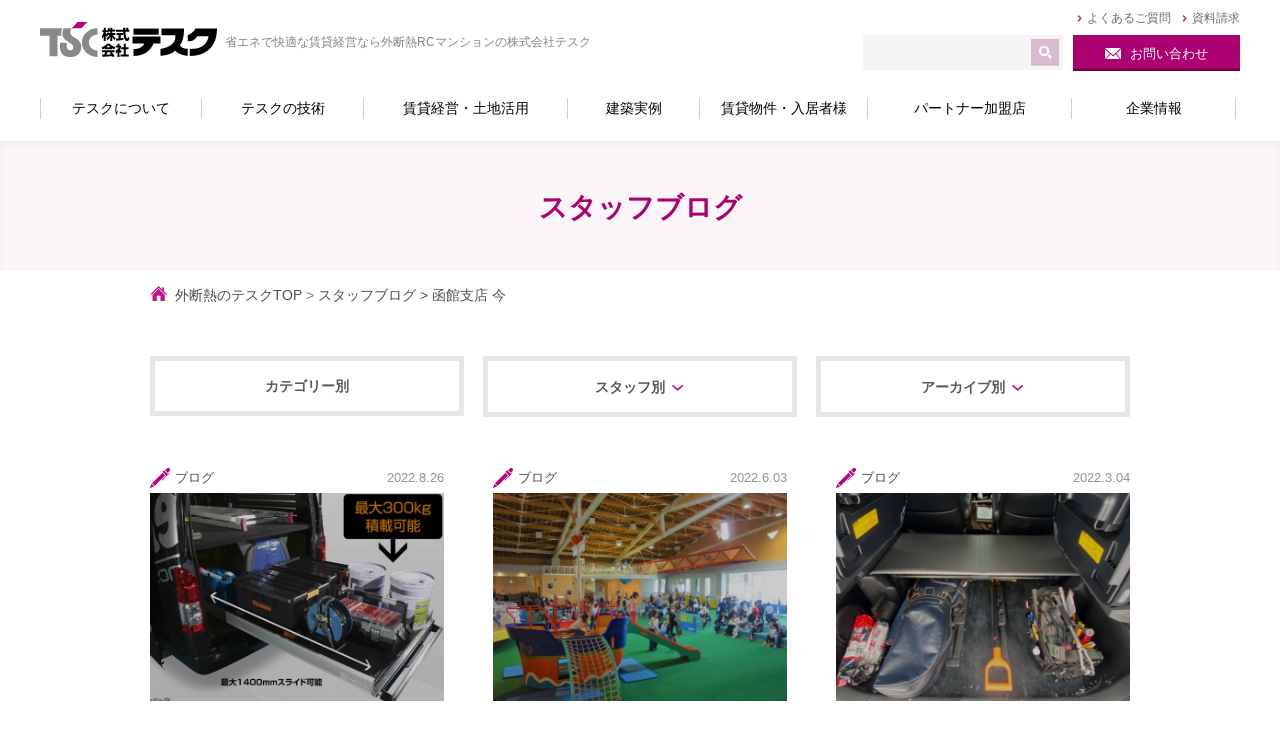

--- FILE ---
content_type: text/html; charset=UTF-8
request_url: https://www.tsc-jp.com/blog_authors/?authorid=51
body_size: 15288
content:
	<!DOCTYPE HTML>
<html lang="ja">
<meta charset="utf-8">
<meta content="width=device-width, minimum-scale=1.0, maximum-scale=1.0" name="viewport">
<meta http-equiv="X-UA-Compatible" content="IE=edge"/>
<title>函館支店 今 スタッフブログ｜RC外断熱「ハイパール工法」の実績No.1-株式会社テスク</title>
<meta name="keywords" content="函館支店 今,ブログ,株式会社テスク">
<meta name="description" content="函館支店 今のスタッフブログ一覧です。">
<!-- Google Tag Manager -->
<script>(function(w,d,s,l,i){w[l]=w[l]||[];w[l].push({'gtm.start':
new Date().getTime(),event:'gtm.js'});var f=d.getElementsByTagName(s)[0],
j=d.createElement(s),dl=l!='dataLayer'?'&l='+l:'';j.async=true;j.src=
'https://www.googletagmanager.com/gtm.js?id='+i+dl;f.parentNode.insertBefore(j,f);
})(window,document,'script','dataLayer','GTM-K5WZ5J4');</script>
<!-- End Google Tag Manager -->
<meta property="og:locale" content="ja_JP">
<meta property="og:site_name" content="株式会社テスク">
<meta property="og:type" content="article"><meta property="og:description" content="RC外断熱「ハイパール工法」の実績No.1-株式会社テスク"><meta property="og:title" content="株式会社テスク"><meta property="og:url" content="https://www.tsc-jp.com"><!--[if lt IE 9]>
<script src="//css3-mediaqueries-js.googlecode.com/svn/trunk/css3-mediaqueries.js"></script>
<script src="//html5shiv.googlecode.com/svn/trunk/html5.js"></script>
<![endif]-->

<script src="/common_t1/js/jquery-1.11.0.min.js"></script>

<script>
$(function() {
  var h = $(window).height();
  $('#loader-bg ,#loader').height(h).css('display','block');
});

$(window).load(function () { //全ての読み込みが完了したら実行
  $('#loader-bg').delay(800).fadeOut(900);
  $('#loader').delay(800).fadeOut(900);
  $('#wrap').css('display', 'block');

      $('#flexslider-cs').flexslider({
        animation: "fade",
        controlNav: false,
        animationLoop: true,
        slideshow: false,
        sync: "#flexslider-carousel"
    });
    $('#flexslider-carousel').flexslider({
        animation: "slide",
        controlNav: false,
        animationLoop: false,
        slideshow: false,
        itemWidth: 103,
        asNavFor: '#flexslider-cs',
        flexslider:'#flexslider-carousel'
    });
    $('#thumb-h').sliderPro({
      width:980,
      autoHeight: true,
      centerImage: false,
      buttons: false,
      thumbnailWidth: 63,
      thumbnailHeight: 63,
      slideDistance:0,
      breakpoints: {
        480: {
          thumbnailWidth: 63,
          thumbnailHeight: 63
        }
      }
    });
    $('#thumb-hA , #thumb-hB').sliderPro({
      width:980,
      autoHeight: true,
      centerImage: false,
      buttons: false,
      thumbnailWidth: 63,
      thumbnailHeight: 63,
      slideDistance:0,
      breakpoints: {
        480: {
          thumbnailWidth: 63,
          thumbnailHeight: 63
        }
      }
    });
  });

//10秒たったら強制的にロード画面を非表示
$(function(){
  setTimeout('stopload()',10000);
});

function stopload(){
  $('#wrap').css('display','block');
  $('#loader-bg').delay(900).fadeOut(800);
  $('#loader').delay(600).fadeOut(300);
}
</script>

<script src="/common_t1/js/heightLine.js"></script>
<script src="/common_t1/js/rollover.js"></script>
<script src="/common_t1/js/smooth.js"></script>
<script src="/common_t1/js/sp_menu.js"></script>
<script src="/common_t1/js/wordcut.js"></script>
<script src="/common_t1/js/floating.js"></script>


<link rel="stylesheet" href="/common_t1/css/common_reset.css" >
<link rel="stylesheet" href="/common_t1/css/common_base.css" >
<link rel="stylesheet" href="/common_t1/css/print.css" type="text/css" media="print">

<link rel="stylesheet" href="/common_t1/css/blog/blog_pc.css"><link rel="stylesheet" href="/common_t1/css/blog/blog_sp.css"><link rel="stylesheet" href="/common_t1/css/blog/blog_tb.css"><script src=""></script>

<script>
$(function() {
    $('#more_search').hide();
    $("body").on("click", "#more_btn img", function (){
        $('#more_search').slideToggle();
        var $this = $(this);
        if(this.src.match('_off'))
        {
            $this.attr('src',$this.attr('src').replace('_off','_on')).css({visibility:'visible'});
        } else {
            $this.attr('src',$this.attr('src').replace('_on','_off')).css({visibility:'visible'});
        }
    })
})
</script>

<meta name='robots' content='max-image-preview:large' />
	<style>img:is([sizes="auto" i], [sizes^="auto," i]) { contain-intrinsic-size: 3000px 1500px }</style>
	<link rel="alternate" type="application/rss+xml" title="株式会社テスク &raquo; フィード" href="https://www.tsc-jp.com/feed/" />
<link rel="alternate" type="application/rss+xml" title="株式会社テスク &raquo; コメントフィード" href="https://www.tsc-jp.com/comments/feed/" />
<script type="text/javascript">
/* <![CDATA[ */
window._wpemojiSettings = {"baseUrl":"https:\/\/s.w.org\/images\/core\/emoji\/15.1.0\/72x72\/","ext":".png","svgUrl":"https:\/\/s.w.org\/images\/core\/emoji\/15.1.0\/svg\/","svgExt":".svg","source":{"concatemoji":"https:\/\/www.tsc-jp.com\/tsc_index\/wp-includes\/js\/wp-emoji-release.min.js"}};
/*! This file is auto-generated */
!function(i,n){var o,s,e;function c(e){try{var t={supportTests:e,timestamp:(new Date).valueOf()};sessionStorage.setItem(o,JSON.stringify(t))}catch(e){}}function p(e,t,n){e.clearRect(0,0,e.canvas.width,e.canvas.height),e.fillText(t,0,0);var t=new Uint32Array(e.getImageData(0,0,e.canvas.width,e.canvas.height).data),r=(e.clearRect(0,0,e.canvas.width,e.canvas.height),e.fillText(n,0,0),new Uint32Array(e.getImageData(0,0,e.canvas.width,e.canvas.height).data));return t.every(function(e,t){return e===r[t]})}function u(e,t,n){switch(t){case"flag":return n(e,"\ud83c\udff3\ufe0f\u200d\u26a7\ufe0f","\ud83c\udff3\ufe0f\u200b\u26a7\ufe0f")?!1:!n(e,"\ud83c\uddfa\ud83c\uddf3","\ud83c\uddfa\u200b\ud83c\uddf3")&&!n(e,"\ud83c\udff4\udb40\udc67\udb40\udc62\udb40\udc65\udb40\udc6e\udb40\udc67\udb40\udc7f","\ud83c\udff4\u200b\udb40\udc67\u200b\udb40\udc62\u200b\udb40\udc65\u200b\udb40\udc6e\u200b\udb40\udc67\u200b\udb40\udc7f");case"emoji":return!n(e,"\ud83d\udc26\u200d\ud83d\udd25","\ud83d\udc26\u200b\ud83d\udd25")}return!1}function f(e,t,n){var r="undefined"!=typeof WorkerGlobalScope&&self instanceof WorkerGlobalScope?new OffscreenCanvas(300,150):i.createElement("canvas"),a=r.getContext("2d",{willReadFrequently:!0}),o=(a.textBaseline="top",a.font="600 32px Arial",{});return e.forEach(function(e){o[e]=t(a,e,n)}),o}function t(e){var t=i.createElement("script");t.src=e,t.defer=!0,i.head.appendChild(t)}"undefined"!=typeof Promise&&(o="wpEmojiSettingsSupports",s=["flag","emoji"],n.supports={everything:!0,everythingExceptFlag:!0},e=new Promise(function(e){i.addEventListener("DOMContentLoaded",e,{once:!0})}),new Promise(function(t){var n=function(){try{var e=JSON.parse(sessionStorage.getItem(o));if("object"==typeof e&&"number"==typeof e.timestamp&&(new Date).valueOf()<e.timestamp+604800&&"object"==typeof e.supportTests)return e.supportTests}catch(e){}return null}();if(!n){if("undefined"!=typeof Worker&&"undefined"!=typeof OffscreenCanvas&&"undefined"!=typeof URL&&URL.createObjectURL&&"undefined"!=typeof Blob)try{var e="postMessage("+f.toString()+"("+[JSON.stringify(s),u.toString(),p.toString()].join(",")+"));",r=new Blob([e],{type:"text/javascript"}),a=new Worker(URL.createObjectURL(r),{name:"wpTestEmojiSupports"});return void(a.onmessage=function(e){c(n=e.data),a.terminate(),t(n)})}catch(e){}c(n=f(s,u,p))}t(n)}).then(function(e){for(var t in e)n.supports[t]=e[t],n.supports.everything=n.supports.everything&&n.supports[t],"flag"!==t&&(n.supports.everythingExceptFlag=n.supports.everythingExceptFlag&&n.supports[t]);n.supports.everythingExceptFlag=n.supports.everythingExceptFlag&&!n.supports.flag,n.DOMReady=!1,n.readyCallback=function(){n.DOMReady=!0}}).then(function(){return e}).then(function(){var e;n.supports.everything||(n.readyCallback(),(e=n.source||{}).concatemoji?t(e.concatemoji):e.wpemoji&&e.twemoji&&(t(e.twemoji),t(e.wpemoji)))}))}((window,document),window._wpemojiSettings);
/* ]]> */
</script>
<style id='wp-emoji-styles-inline-css' type='text/css'>

	img.wp-smiley, img.emoji {
		display: inline !important;
		border: none !important;
		box-shadow: none !important;
		height: 1em !important;
		width: 1em !important;
		margin: 0 0.07em !important;
		vertical-align: -0.1em !important;
		background: none !important;
		padding: 0 !important;
	}
</style>
<link rel='stylesheet' id='wp-block-library-css' href='https://www.tsc-jp.com/tsc_index/wp-includes/css/dist/block-library/style.min.css' type='text/css' media='all' />
<style id='classic-theme-styles-inline-css' type='text/css'>
/*! This file is auto-generated */
.wp-block-button__link{color:#fff;background-color:#32373c;border-radius:9999px;box-shadow:none;text-decoration:none;padding:calc(.667em + 2px) calc(1.333em + 2px);font-size:1.125em}.wp-block-file__button{background:#32373c;color:#fff;text-decoration:none}
</style>
<link rel='stylesheet' id='mediaelement-css' href='https://www.tsc-jp.com/tsc_index/wp-includes/js/mediaelement/mediaelementplayer-legacy.min.css' type='text/css' media='all' />
<link rel='stylesheet' id='wp-mediaelement-css' href='https://www.tsc-jp.com/tsc_index/wp-includes/js/mediaelement/wp-mediaelement.min.css' type='text/css' media='all' />
<style id='jetpack-sharing-buttons-style-inline-css' type='text/css'>
.jetpack-sharing-buttons__services-list{display:flex;flex-direction:row;flex-wrap:wrap;gap:0;list-style-type:none;margin:5px;padding:0}.jetpack-sharing-buttons__services-list.has-small-icon-size{font-size:12px}.jetpack-sharing-buttons__services-list.has-normal-icon-size{font-size:16px}.jetpack-sharing-buttons__services-list.has-large-icon-size{font-size:24px}.jetpack-sharing-buttons__services-list.has-huge-icon-size{font-size:36px}@media print{.jetpack-sharing-buttons__services-list{display:none!important}}.editor-styles-wrapper .wp-block-jetpack-sharing-buttons{gap:0;padding-inline-start:0}ul.jetpack-sharing-buttons__services-list.has-background{padding:1.25em 2.375em}
</style>
<style id='global-styles-inline-css' type='text/css'>
:root{--wp--preset--aspect-ratio--square: 1;--wp--preset--aspect-ratio--4-3: 4/3;--wp--preset--aspect-ratio--3-4: 3/4;--wp--preset--aspect-ratio--3-2: 3/2;--wp--preset--aspect-ratio--2-3: 2/3;--wp--preset--aspect-ratio--16-9: 16/9;--wp--preset--aspect-ratio--9-16: 9/16;--wp--preset--color--black: #000000;--wp--preset--color--cyan-bluish-gray: #abb8c3;--wp--preset--color--white: #ffffff;--wp--preset--color--pale-pink: #f78da7;--wp--preset--color--vivid-red: #cf2e2e;--wp--preset--color--luminous-vivid-orange: #ff6900;--wp--preset--color--luminous-vivid-amber: #fcb900;--wp--preset--color--light-green-cyan: #7bdcb5;--wp--preset--color--vivid-green-cyan: #00d084;--wp--preset--color--pale-cyan-blue: #8ed1fc;--wp--preset--color--vivid-cyan-blue: #0693e3;--wp--preset--color--vivid-purple: #9b51e0;--wp--preset--gradient--vivid-cyan-blue-to-vivid-purple: linear-gradient(135deg,rgba(6,147,227,1) 0%,rgb(155,81,224) 100%);--wp--preset--gradient--light-green-cyan-to-vivid-green-cyan: linear-gradient(135deg,rgb(122,220,180) 0%,rgb(0,208,130) 100%);--wp--preset--gradient--luminous-vivid-amber-to-luminous-vivid-orange: linear-gradient(135deg,rgba(252,185,0,1) 0%,rgba(255,105,0,1) 100%);--wp--preset--gradient--luminous-vivid-orange-to-vivid-red: linear-gradient(135deg,rgba(255,105,0,1) 0%,rgb(207,46,46) 100%);--wp--preset--gradient--very-light-gray-to-cyan-bluish-gray: linear-gradient(135deg,rgb(238,238,238) 0%,rgb(169,184,195) 100%);--wp--preset--gradient--cool-to-warm-spectrum: linear-gradient(135deg,rgb(74,234,220) 0%,rgb(151,120,209) 20%,rgb(207,42,186) 40%,rgb(238,44,130) 60%,rgb(251,105,98) 80%,rgb(254,248,76) 100%);--wp--preset--gradient--blush-light-purple: linear-gradient(135deg,rgb(255,206,236) 0%,rgb(152,150,240) 100%);--wp--preset--gradient--blush-bordeaux: linear-gradient(135deg,rgb(254,205,165) 0%,rgb(254,45,45) 50%,rgb(107,0,62) 100%);--wp--preset--gradient--luminous-dusk: linear-gradient(135deg,rgb(255,203,112) 0%,rgb(199,81,192) 50%,rgb(65,88,208) 100%);--wp--preset--gradient--pale-ocean: linear-gradient(135deg,rgb(255,245,203) 0%,rgb(182,227,212) 50%,rgb(51,167,181) 100%);--wp--preset--gradient--electric-grass: linear-gradient(135deg,rgb(202,248,128) 0%,rgb(113,206,126) 100%);--wp--preset--gradient--midnight: linear-gradient(135deg,rgb(2,3,129) 0%,rgb(40,116,252) 100%);--wp--preset--font-size--small: 13px;--wp--preset--font-size--medium: 20px;--wp--preset--font-size--large: 36px;--wp--preset--font-size--x-large: 42px;--wp--preset--spacing--20: 0.44rem;--wp--preset--spacing--30: 0.67rem;--wp--preset--spacing--40: 1rem;--wp--preset--spacing--50: 1.5rem;--wp--preset--spacing--60: 2.25rem;--wp--preset--spacing--70: 3.38rem;--wp--preset--spacing--80: 5.06rem;--wp--preset--shadow--natural: 6px 6px 9px rgba(0, 0, 0, 0.2);--wp--preset--shadow--deep: 12px 12px 50px rgba(0, 0, 0, 0.4);--wp--preset--shadow--sharp: 6px 6px 0px rgba(0, 0, 0, 0.2);--wp--preset--shadow--outlined: 6px 6px 0px -3px rgba(255, 255, 255, 1), 6px 6px rgba(0, 0, 0, 1);--wp--preset--shadow--crisp: 6px 6px 0px rgba(0, 0, 0, 1);}:where(.is-layout-flex){gap: 0.5em;}:where(.is-layout-grid){gap: 0.5em;}body .is-layout-flex{display: flex;}.is-layout-flex{flex-wrap: wrap;align-items: center;}.is-layout-flex > :is(*, div){margin: 0;}body .is-layout-grid{display: grid;}.is-layout-grid > :is(*, div){margin: 0;}:where(.wp-block-columns.is-layout-flex){gap: 2em;}:where(.wp-block-columns.is-layout-grid){gap: 2em;}:where(.wp-block-post-template.is-layout-flex){gap: 1.25em;}:where(.wp-block-post-template.is-layout-grid){gap: 1.25em;}.has-black-color{color: var(--wp--preset--color--black) !important;}.has-cyan-bluish-gray-color{color: var(--wp--preset--color--cyan-bluish-gray) !important;}.has-white-color{color: var(--wp--preset--color--white) !important;}.has-pale-pink-color{color: var(--wp--preset--color--pale-pink) !important;}.has-vivid-red-color{color: var(--wp--preset--color--vivid-red) !important;}.has-luminous-vivid-orange-color{color: var(--wp--preset--color--luminous-vivid-orange) !important;}.has-luminous-vivid-amber-color{color: var(--wp--preset--color--luminous-vivid-amber) !important;}.has-light-green-cyan-color{color: var(--wp--preset--color--light-green-cyan) !important;}.has-vivid-green-cyan-color{color: var(--wp--preset--color--vivid-green-cyan) !important;}.has-pale-cyan-blue-color{color: var(--wp--preset--color--pale-cyan-blue) !important;}.has-vivid-cyan-blue-color{color: var(--wp--preset--color--vivid-cyan-blue) !important;}.has-vivid-purple-color{color: var(--wp--preset--color--vivid-purple) !important;}.has-black-background-color{background-color: var(--wp--preset--color--black) !important;}.has-cyan-bluish-gray-background-color{background-color: var(--wp--preset--color--cyan-bluish-gray) !important;}.has-white-background-color{background-color: var(--wp--preset--color--white) !important;}.has-pale-pink-background-color{background-color: var(--wp--preset--color--pale-pink) !important;}.has-vivid-red-background-color{background-color: var(--wp--preset--color--vivid-red) !important;}.has-luminous-vivid-orange-background-color{background-color: var(--wp--preset--color--luminous-vivid-orange) !important;}.has-luminous-vivid-amber-background-color{background-color: var(--wp--preset--color--luminous-vivid-amber) !important;}.has-light-green-cyan-background-color{background-color: var(--wp--preset--color--light-green-cyan) !important;}.has-vivid-green-cyan-background-color{background-color: var(--wp--preset--color--vivid-green-cyan) !important;}.has-pale-cyan-blue-background-color{background-color: var(--wp--preset--color--pale-cyan-blue) !important;}.has-vivid-cyan-blue-background-color{background-color: var(--wp--preset--color--vivid-cyan-blue) !important;}.has-vivid-purple-background-color{background-color: var(--wp--preset--color--vivid-purple) !important;}.has-black-border-color{border-color: var(--wp--preset--color--black) !important;}.has-cyan-bluish-gray-border-color{border-color: var(--wp--preset--color--cyan-bluish-gray) !important;}.has-white-border-color{border-color: var(--wp--preset--color--white) !important;}.has-pale-pink-border-color{border-color: var(--wp--preset--color--pale-pink) !important;}.has-vivid-red-border-color{border-color: var(--wp--preset--color--vivid-red) !important;}.has-luminous-vivid-orange-border-color{border-color: var(--wp--preset--color--luminous-vivid-orange) !important;}.has-luminous-vivid-amber-border-color{border-color: var(--wp--preset--color--luminous-vivid-amber) !important;}.has-light-green-cyan-border-color{border-color: var(--wp--preset--color--light-green-cyan) !important;}.has-vivid-green-cyan-border-color{border-color: var(--wp--preset--color--vivid-green-cyan) !important;}.has-pale-cyan-blue-border-color{border-color: var(--wp--preset--color--pale-cyan-blue) !important;}.has-vivid-cyan-blue-border-color{border-color: var(--wp--preset--color--vivid-cyan-blue) !important;}.has-vivid-purple-border-color{border-color: var(--wp--preset--color--vivid-purple) !important;}.has-vivid-cyan-blue-to-vivid-purple-gradient-background{background: var(--wp--preset--gradient--vivid-cyan-blue-to-vivid-purple) !important;}.has-light-green-cyan-to-vivid-green-cyan-gradient-background{background: var(--wp--preset--gradient--light-green-cyan-to-vivid-green-cyan) !important;}.has-luminous-vivid-amber-to-luminous-vivid-orange-gradient-background{background: var(--wp--preset--gradient--luminous-vivid-amber-to-luminous-vivid-orange) !important;}.has-luminous-vivid-orange-to-vivid-red-gradient-background{background: var(--wp--preset--gradient--luminous-vivid-orange-to-vivid-red) !important;}.has-very-light-gray-to-cyan-bluish-gray-gradient-background{background: var(--wp--preset--gradient--very-light-gray-to-cyan-bluish-gray) !important;}.has-cool-to-warm-spectrum-gradient-background{background: var(--wp--preset--gradient--cool-to-warm-spectrum) !important;}.has-blush-light-purple-gradient-background{background: var(--wp--preset--gradient--blush-light-purple) !important;}.has-blush-bordeaux-gradient-background{background: var(--wp--preset--gradient--blush-bordeaux) !important;}.has-luminous-dusk-gradient-background{background: var(--wp--preset--gradient--luminous-dusk) !important;}.has-pale-ocean-gradient-background{background: var(--wp--preset--gradient--pale-ocean) !important;}.has-electric-grass-gradient-background{background: var(--wp--preset--gradient--electric-grass) !important;}.has-midnight-gradient-background{background: var(--wp--preset--gradient--midnight) !important;}.has-small-font-size{font-size: var(--wp--preset--font-size--small) !important;}.has-medium-font-size{font-size: var(--wp--preset--font-size--medium) !important;}.has-large-font-size{font-size: var(--wp--preset--font-size--large) !important;}.has-x-large-font-size{font-size: var(--wp--preset--font-size--x-large) !important;}
:where(.wp-block-post-template.is-layout-flex){gap: 1.25em;}:where(.wp-block-post-template.is-layout-grid){gap: 1.25em;}
:where(.wp-block-columns.is-layout-flex){gap: 2em;}:where(.wp-block-columns.is-layout-grid){gap: 2em;}
:root :where(.wp-block-pullquote){font-size: 1.5em;line-height: 1.6;}
</style>
<style id='akismet-widget-style-inline-css' type='text/css'>

			.a-stats {
				--akismet-color-mid-green: #357b49;
				--akismet-color-white: #fff;
				--akismet-color-light-grey: #f6f7f7;

				max-width: 350px;
				width: auto;
			}

			.a-stats * {
				all: unset;
				box-sizing: border-box;
			}

			.a-stats strong {
				font-weight: 600;
			}

			.a-stats a.a-stats__link,
			.a-stats a.a-stats__link:visited,
			.a-stats a.a-stats__link:active {
				background: var(--akismet-color-mid-green);
				border: none;
				box-shadow: none;
				border-radius: 8px;
				color: var(--akismet-color-white);
				cursor: pointer;
				display: block;
				font-family: -apple-system, BlinkMacSystemFont, 'Segoe UI', 'Roboto', 'Oxygen-Sans', 'Ubuntu', 'Cantarell', 'Helvetica Neue', sans-serif;
				font-weight: 500;
				padding: 12px;
				text-align: center;
				text-decoration: none;
				transition: all 0.2s ease;
			}

			/* Extra specificity to deal with TwentyTwentyOne focus style */
			.widget .a-stats a.a-stats__link:focus {
				background: var(--akismet-color-mid-green);
				color: var(--akismet-color-white);
				text-decoration: none;
			}

			.a-stats a.a-stats__link:hover {
				filter: brightness(110%);
				box-shadow: 0 4px 12px rgba(0, 0, 0, 0.06), 0 0 2px rgba(0, 0, 0, 0.16);
			}

			.a-stats .count {
				color: var(--akismet-color-white);
				display: block;
				font-size: 1.5em;
				line-height: 1.4;
				padding: 0 13px;
				white-space: nowrap;
			}
		
</style>
<link rel='stylesheet' id='fancybox-css' href='https://www.tsc-jp.com/tsc_index/wp-content/plugins/easy-fancybox/fancybox/1.5.4/jquery.fancybox.min.css' type='text/css' media='screen' />
<script type="text/javascript" src="https://www.tsc-jp.com/tsc_index/wp-includes/js/jquery/jquery.min.js" id="jquery-core-js"></script>
<script type="text/javascript" src="https://www.tsc-jp.com/tsc_index/wp-includes/js/jquery/jquery-migrate.min.js" id="jquery-migrate-js"></script>
<link rel="https://api.w.org/" href="https://www.tsc-jp.com/wp-json/" /><link rel="alternate" title="JSON" type="application/json" href="https://www.tsc-jp.com/wp-json/wp/v2/pages/5626" /><link rel="canonical" href="https://www.tsc-jp.com/blog_authors/" />
<link rel='shortlink' href='https://www.tsc-jp.com/?p=5626' />
<link rel="alternate" title="oEmbed (JSON)" type="application/json+oembed" href="https://www.tsc-jp.com/wp-json/oembed/1.0/embed?url=https%3A%2F%2Fwww.tsc-jp.com%2Fblog_authors%2F" />
<link rel="alternate" title="oEmbed (XML)" type="text/xml+oembed" href="https://www.tsc-jp.com/wp-json/oembed/1.0/embed?url=https%3A%2F%2Fwww.tsc-jp.com%2Fblog_authors%2F&#038;format=xml" />
<link rel="icon" href="https://www.tsc-jp.com/tsc_index/wp-content/uploads/2020/08/cropped-favicon-32x32.png" sizes="32x32" />
<link rel="icon" href="https://www.tsc-jp.com/tsc_index/wp-content/uploads/2020/08/cropped-favicon-192x192.png" sizes="192x192" />
<link rel="apple-touch-icon" href="https://www.tsc-jp.com/tsc_index/wp-content/uploads/2020/08/cropped-favicon-180x180.png" />
<meta name="msapplication-TileImage" content="https://www.tsc-jp.com/tsc_index/wp-content/uploads/2020/08/cropped-favicon-270x270.png" />
<script>
(function(i,s,o,g,r,a,m){i['GoogleAnalyticsObject']=r;i[r]=i[r]||function(){
(i[r].q=i[r].q||[]).push(arguments)},i[r].l=1*new Date();a=s.createElement(o),
m=s.getElementsByTagName(o)[0];a.async=1;a.src=g;m.parentNode.insertBefore(a,m)
})(window,document,'script','//www.google-analytics.com/analytics.js','ga');
ga('create', 'UA-52645842-1', 'auto');
ga('require', 'displayfeatures');
ga('send', 'pageview');
</script>
</head>
<body>
<!-- Google Tag Manager (noscript) -->
<noscript><iframe src="https://www.googletagmanager.com/ns.html?id=GTM-K5WZ5J4"
height="0" width="0" style="display:none;visibility:hidden"></iframe></noscript>
<!-- End Google Tag Manager (noscript) -->
<div id="fb-root"></div>
<script>(function(d, s, id) {
  var js, fjs = d.getElementsByTagName(s)[0];
  if (d.getElementById(id)) return;
  js = d.createElement(s); js.id = id;
  js.src = "//connect.facebook.net/ja_JP/sdk.js#xfbml=1&version=v2.6";
  fjs.parentNode.insertBefore(js, fjs);
}(document, 'script', 'facebook-jssdk'));</script>


<div id="loader-bg">
    <div id="loader"><img src="/common_t1/img/common/loading.gif" alt="Now Loading..." /></div>
</div>
<div id="wrap" style="display:none;">

<a name="Top" id="Top"></a>
<header>
    <div class="header_block">
        <div class="clear_block">
            <div class="left01">

                                <div class="top_cont">省エネで快適な賃貸経営なら外断熱RCマンションの株式会社テスク</div>
                
                <div class="index_logo"><a href="https://www.tsc-jp.com"><img src="/common_t1/img/common/head_logo.svg" alt="株式会社テスク"></a></div>
            </div>
            <div class="right01">
                <div class="head_right01 clear_block pconly">
                    <ul>
                        <li><a href="https://www.tsc-jp.com/contact">資料請求</a></li>
                        <li><a href="https://www.tsc-jp.com/question">よくあるご質問</a></li>
                    </ul>
                </div>
                <div class="head_right02 clear_block">
                    <ul>
                        <li class="pconly">
                            <div class="head_btn">
                                <a href="https://www.tsc-jp.com/contact"><span>お問い合わせ</span></a>
                            </div>
                        </li>
                        <li class="pconly">
                            <form method="get" action="/" id="searchform">
                                <input type="text" name="s" value="" id="s" onFocus="cText(this)" onBlur="sText(this)" class="head_input">
                                <input type="hidden" name="ie" value="utf-8">
                                <input type="hidden" name="oe" value="utf-8">
                                <input type="hidden" name="hl" value="ja">
                                <input type="hidden" name="sitesearch" value="www.tsc-jp.com" checked="checked">
                                <input type="hidden" name="domains" value="www.tsc-jp.com">
                                <input type="image" src="/common_t1/img/common/head_btn01_off.gif" id="searchBtn" name="searchBtn" alt="search">
                            </form>
                        </li>
                        <li class="sponly menu_sp">
                            <span id="menu_btn"><img src="/common_t1/img/common/head_btn03.png" alt="menu"></span>
                        </li>
                        <li class="sponly search_sp">
                            <div class="more_btn"><span id="more_btn"><img src="/common_t1/img/common/head_btn02.png" alt="search"></span></div>
                        </li>
                    </ul>
                </div>
            </div>
        </div>
    </div>
</header>

<div id="more_search" class="sponly">
    <form method="get" action="/" id="searchform2">
        <input type="text" name="s" value="" id="s" onFocus="cText(this)" onBlur="sText(this)" class="sp_head_input">
        <input type="hidden" name="ie" value="utf-8">
        <input type="hidden" name="oe" value="utf-8">
        <input type="hidden" name="hl" value="ja">
        <input type="hidden" name="sitesearch" value="www.tsc-jp.com" checked="checked">
        <input type="hidden" name="domains" value="www.tsc-jp.com">
        <input type="image" src="/common_t1/img/common/head_btn04.png" id="searchBtn2" name="searchBtn" alt="search">
    </form>
</div>

<div class="nav_block">
<nav class="clear_block pconly">
    <ul class="clear_block">

        <li class="hovermega"><a href="https://www.tsc-jp.com/about"><span>テスクについて</span></a></li>
        <li class="hovermega"><a href="https://www.tsc-jp.com/technology"><span>テスクの技術</span></a>
            <div class="megamenu">
                <div class="megabg_02">テスクの技術</div>
                <div class="clear_block">
                    <div class="sub_ttl"><a href="/technology/hpl/">外断熱ハイパール工法</a></div>
                </div>
                <ul class="clear_block bdbm">
                    <li><a href="/technology/hpl/">外断熱ハイパール工法</a></li>
                    <li><a href="/technology/stability/">長期安定経営を可能とするテスクの外断熱マンション</a></li>
                    <li><a href="/technology/panel/">標準断熱厚さ75mmの高断熱外断熱パネル</a></li>

                </ul>
                <div class="clear_block">
                    <div class="sub_ttl"><a href="/technology/building/">広がるテスクの建物づくり</a></div>
                </div>
                <ul class="clear_block bdbm2">
                    <li><a href="/technology/building/">広がるテスクの建物づくり</a></li>
                </ul>

                <div class="megabg_bottom_ttl"><a href="https://www.tsc-jp.com/technology"><span>テスクの技術TOP</span></a></div>
            </div>
        </li>
        <li class="hovermega"><a href="https://www.tsc-jp.com/tsc_management"><span>賃貸経営・土地活用</span></a>
            <div class="megamenu">
                <div class="megabg_04">賃貸経営・土地活用</div>
                <div class="clear_block">
                    <div class="sub_ttl"><a href="/tsc_management/characteristic/">未来へ届ける、テスクのものづくり5つのポイント</a></div>
                </div>
                <ul class="clear_block bdbm">
                    <li><a href="/tsc_management/point01/">01 末永い入居者様の満足が、長期安定経営を生み出します</a></li>
                    <li><a href="/tsc_management/point02/">02 未来の子どもたちへ届ける高い資産価値</a></li>
                    <li><a href="/tsc_management/point03/">03 未来を見据えたものづくりは、ローンも優遇されます</a></li>
                    <li><a href="/tsc_management/point04/">04 「相続対策」と「相続税対策」をしっかりサポート</a></li>
                    <li><a href="/tsc_management/point05/">05 未来へつなぐ計画的なマンション管理</a></li>
                </ul>
                <ul class="clear_block bdbm2">
                    <li><a href="/tsc_management/flow/">賃貸経営の流れ</a></li>
                    <li><a href="/tsc_management/lineup/">テスクのマンションラインナップ</a></li>
                    <!--<li><a href="#">リニューアル</a></li>-->
                    <li><a href="https://www.tsc-jp.com/works_top">建築実例</a></li>
                    <li><a href="https://www.tsc-jp.com/events">外断熱マンション見学会・イベント情報</a></li>
                    <!--<li><a href="#">オーナー様の声</a></li>-->
                    <li><a href="https://www.tsc-jp.com/owners">テスクオーナーズクラブ</a></li>
                    <li><a href="/tsc_management/questions/">賃貸経営・土地活用に関するよくある質問</a></li>
                </ul>
                <div class="megabg_bottom_ttl"><a href="https://www.tsc-jp.com/tsc_management"><span>賃貸経営・土地活用TOP</span></a></div>
            </div>
        </li>
        <li class="hovermega"><a href="https://www.tsc-jp.com/works_top"><span>建築実例</span></a></li>
        <li class="hovermega"><a href="https://www.tsc-jp.com/chintai"><span>賃貸物件・入居者様</span></a>
            <div class="megamenu">
                <div class="megabg_05">賃貸物件・入居者様</div>
                <ul class="flex">
                    <li><a href="/chintai/mansion/">賃貸マンション物件検索</a></li>
                    <li><a href="/chintai/article_list/">当社管理物件</a></li>
                    <li><a href="/chintai/new_construction/">新築管理物件</a></li>
                    <li><a href="/chintai/customer/">入居者様専用ページ</a></li>
                    <!--<li><a href="#">仲介業者様へのご案内</a></li>-->
                </ul>
                <div class="megabg_bottom_ttl"><a href="https://www.tsc-jp.com/chintai"><span>賃貸物件・入居者様TOP</span></a></div>
            </div>
        </li>
        <li class="hovermega"><a href="https://www.tsc-jp.com/partner"><span>パートナー加盟店</span></a>

            <div class="megamenu">
                <div class="megabg_06">パートナー加盟店</div>
                <ul class="flex">
                    <li><a href="/partner/recruit/">パートナー加盟店募集</a></li>
                    <li><a href="/partner/success/">全国成功実例</a></li>
                    <li><a href="/partner/system/">パートナーサポートシステム</a></li>
                    <li><a href="/partner/list/">全国加盟店一覧</a></li>
                </ul>
                <div class="megabg_bottom_ttl"><a href="https://www.tsc-jp.com/partner"><span>パートナー加盟店TOP</span></a></div>
            </div>

        </li>
        <li class="hovermega"><a href="https://www.tsc-jp.com/campany"><span>企業情報</span></a>
            <div class="megamenu">
                <div class="megabg_07">企 業 情 報</div>
                <ul class="flex">
                    <li><a href="https://www.tsc-jp.com/greeting">ごあいさつ</a></li>
                    <li><a href="https://www.tsc-jp.com/officer">役員紹介</a></li>
                    <li><a href="https://www.tsc-jp.com/overview">会社概要</a></li>
                    <li><a href="https://www.tsc-jp.com/history">会社沿革</a></li>
                    <li><a href="https://www.tsc-jp.com/csr">CSR情報</a></li>
                    <li><a href="https://www.tsc-jp.com/recruit">採用情報</a></li>
                </ul>
                <div class="megabg_bottom_ttl"><a href="https://www.tsc-jp.com/campany"><span>企業情報TOP</span></a></div>
            </div>
        </li>
    </ul>
</nav>
</div>

<div id="h_wrapper_sub" class="pconly clear_block">
    <div id="h_sub_box">
        <ul>
            <li class="hovermegaB"><a href="https://www.tsc-jp.com/about">テスクについて</a></li>
            <li class="hovermegaB"><a href="https://www.tsc-jp.com/technology">テスクの技術</a>
            <div class="megamenuB">
                <div class="megabg_02B">テスクの技術</div>
                <div class="clear_block">
                    <div class="sub_ttlB"><a href="/technology/hpl/">外断熱ハイパール工法</a></div>
                </div>
                <ul class="clear_block bdbm">
                    <li><a href="/technology/hpl/">外断熱ハイパール工法</a></li>
                    <li><a href="/technology/stability/">長期安定経営を可能とするテスクの外断熱マンション</a></li>
                    <li><a href="/technology/panel/">標準断熱厚さ75mmの高断熱外断熱パネル</a></li>
                </ul>
                <div class="clear_block">
                    <div class="sub_ttlB"><a href="/technology/building/">広がるテスクの建物づくり</a></div>
                </div>
                <ul class="clear_block">
                    <li><a href="/technology/building/">広がるテスクの建物づくり</a></li>
                </ul>
                <div class="megabg_bottom_ttlB"><a href="https://www.tsc-jp.com/technology"><span>テスクの技術TOP</span></a></div>
            </div>

            </li>
            <li class="hovermegaB"><a href="https://www.tsc-jp.com/tsc_management">賃貸経営・土地活用</a>
            <div class="megamenuB">
                <div class="megabg_04B">賃貸経営・土地活用</div>
                <div class="clear_block">
                    <div class="sub_ttlB"><a href="/tsc_management/characteristic/">未来へ届ける、テスクのものづくり5つのポイント</a></div>
                </div>
                <ul class="clear_block bdbm">
                    <li><a href="/tsc_management/point01/">01 末永い入居者様の満足が、長期安定経営を生み出します</a></li>
                    <li><a href="/tsc_management/point02/">02 未来の子どもたちへ届ける高い資産価値</a></li>
                    <li><a href="/tsc_management/point03/">03 未来を見据えたものづくりは、ローンも優遇されます</a></li>
                    <li><a href="/tsc_management/point04/">04 「相続対策」と「相続税対策」をしっかりサポート</a></li>
                    <li><a href="/tsc_management/point05/">05 未来へつなぐ計画的なマンション管理</a></li>
                </ul>
                <ul class="clear_block">
                    <li><a href="/tsc_management/flow/">賃貸経営の流れ</a></li>
                    <li><a href="/tsc_management/lineup/">テスクのマンションラインナップ</a></li>
                    <!--<li><a href="#">リニューアル</a></li>-->
                    <li><a href="https://www.tsc-jp.com/works_top">建築実例</a></li>
                    <li><a href="https://www.tsc-jp.com/events">外断熱マンション見学会・イベント情報</a></li>
                    <!--<li><a href="#">オーナー様の声</a></li>-->
                    <li><a href="https://www.tsc-jp.com/owners">テスクオーナーズクラブ</a></li>
                    <li><a href="/tsc_management/questions/">賃貸経営・土地活用に関するよくある質問</a></li>
                </ul>
                <div class="megabg_bottom_ttlB"><a href="https://www.tsc-jp.com/tsc_management"><span>賃貸経営・土地活用TOP</span></a></div>
            </div>
            </li>
            <li class="hovermegaB"><a href="https://www.tsc-jp.com/works_top">建築実例</a></li>
            <li class="hovermegaB"><a href="https://www.tsc-jp.com/chintai">賃貸物件・入居者様</a>
            <div class="megamenuB">
                <div class="megabg_05B">賃貸物件・入居者様</div>
                <ul class="flex">
                    <li><a href="/chintai/mansion/">賃貸マンション物件検索</a></li>
                    <li><a href="/chintai/article_list/">当社管理物件</a></li>
                    <li><a href="/chintai/new_construction/">新築管理物件</a></li>
                    <li><a href="/chintai/customer/">入居者様専用ページ</a></li>
                    <!--<li><a href="#">入居者様へのご案内</a></li>
                    <li><a href="#">仲介業者様へのご案内</a></li>-->
                </ul>
                <div class="megabg_bottom_ttlB"><a href="https://www.tsc-jp.com/chintai"><span>賃貸物件・入居者様TOP</span></a></div>
            </div>
            </li>
            <li class="hovermegaB"><a href="https://www.tsc-jp.com/partner">パートナー加盟店</a>

            <div class="megamenuB">
                <div class="megabg_06B">パートナー加盟店</div>
                <ul class="flex">
                    <li><a href="/partner/recruit/">パートナー加盟店募集</a></li>
                    <li><a href="/partner/success/">全国成功実例</a></li>
                    <li><a href="/partner/system/">パートナーサポートシステム</a></li>
                    <li><a href="/partner/list/">全国加盟店一覧</a></li>
                </ul>
                <div class="megabg_bottom_ttlB"><a href="https://www.tsc-jp.com/partner"><span>パートナー加盟店TOP</span></a></div>
            </div>

            </li>
            <li class="hovermegaB"><a href="https://www.tsc-jp.com/campany">企業情報</a>
            <div class="megamenuB">
                <div class="megabg_07B">企 業 情 報</div>
                <ul class="flex">
                    <li><a href="https://www.tsc-jp.com/greeting">ごあいさつ</a></li>
                    <li><a href="https://www.tsc-jp.com/officer">役員紹介</a></li>
                    <li><a href="https://www.tsc-jp.com/overview">会社概要</a></li>
                    <li><a href="https://www.tsc-jp.com/history">会社沿革</a></li>
                    <li><a href="https://www.tsc-jp.com/csr">CSR情報</a></li>
                    <li><a href="https://www.tsc-jp.com/recruit">採用情報</a></li>
                </ul>
                <div class="megabg_bottom_ttlB"><a href="https://www.tsc-jp.com/campany"><span>企業情報TOP</span></a></div>
            </div>
            </li>
            <li class="hovermegaB"><a href="https://www.tsc-jp.com/contact">お問い合わせ</a></li>
        </ul>
    </div>
</div>
	
		
	<div class="h2_block">
		<h1>スタッフブログ</h1>
	</div>
	
	<div class="pankuzu clear_block pconly">
		<ul>
			<li><a href="https://www.tsc-jp.com">外断熱のテスクTOP</a>&nbsp;&gt;&nbsp;</li>
			<li><a href="https://www.tsc-jp.com/blog/">スタッフブログ</a>&nbsp;&gt;&nbsp;</li>
			<li>函館支店 今</li>
		</ul>
	</div>
	
		<div id="works_blockA" class="clear_block">
		<div class="clear_block sppd">
			<ul class="dropmenu ml0">
				<li><a href="#">カテゴリー別</a>
				<ul>
										<li><a href="https://www.tsc-jp.com/blog_cat/blog/">ブログ</a></li><li><a href="https://www.tsc-jp.com/blog_cat/event/">イベント報告</a></li>				</ul>
			</ul>
			<ul class="dropmenu">
				<li><a href="#"><span>スタッフ別</span></a>
				<ul>
					<li><a href="https://www.tsc-jp.com/blog_authors/?authorid=27"><span>建築パートナー部 馬場</span></a></li><li><a href="https://www.tsc-jp.com/blog_authors/?authorid=52"><span>賃貸管理部 太田</span></a></li><li><a href="https://www.tsc-jp.com/blog_authors/?authorid=44"><span>営業部 藤田</span></a></li><li><a href="https://www.tsc-jp.com/blog_authors/?authorid=42"><span>営業部 上口</span></a></li><li><a href="https://www.tsc-jp.com/blog_authors/?authorid=41"><span>賃貸管理部 片桐</span></a></li><li><a href="https://www.tsc-jp.com/blog_authors/?authorid=19"><span>建築パートナー部 小崎</span></a></li><li><a href="https://www.tsc-jp.com/blog_authors/?authorid=46"><span>函館支店 久保田</span></a></li><li><a href="https://www.tsc-jp.com/blog_authors/?authorid=31"><span>建築部 中野</span></a></li><li><a href="https://www.tsc-jp.com/blog_authors/?authorid=28"><span>建築パートナー部 佐藤</span></a></li><li><a href="https://www.tsc-jp.com/blog_authors/?authorid=51"><span>函館支店 今</span></a></li><li><a href="https://www.tsc-jp.com/blog_authors/?authorid=33"><span>建築部 高尾</span></a></li><li><a href="https://www.tsc-jp.com/blog_authors/?authorid=32"><span>代表取締役 丹</span></a></li><li><a href="https://www.tsc-jp.com/blog_authors/?authorid=34"><span>テスク 営業</span></a></li><li><a href="https://www.tsc-jp.com/blog_authors/?authorid=45"><span>環境エネルギー部 上山</span></a></li><li><a href="https://www.tsc-jp.com/blog_authors/?authorid=47"><span>業務管理部 山下</span></a></li><li><a href="https://www.tsc-jp.com/blog_authors/?authorid=24"><span>函館支店 吉田</span></a></li>				</ul>
				</li>
			</ul>
			<ul class="dropmenu">
				<li><a href="#"><span>アーカイブ別</span></a>
				<ul>
					<li><a href="https://www.tsc-jp.com/	2024/?post_type=pt_blog">	2024</a></li><li><a href="https://www.tsc-jp.com/	2023/?post_type=pt_blog">	2023</a></li><li><a href="https://www.tsc-jp.com/	2022/?post_type=pt_blog">	2022</a></li>				</ul>
				</li>
			</ul>
		</div>
	</div>
		
	<div id="blog_block">
		<div class="clear_block">
			<ul class="blog_list">
				
										
						<li class="heightLine-group1">
							<a href="https://www.tsc-jp.com/pt_blog/staffblogkon20220826/">
							<div class="clear_block">
								<div class="blog_list_cate">ブログ</div>
								<div class="blog_list_days">2022.8.26</div>
							</div>
							<div class="photo">
								
																
								<img src="https://www.tsc-jp.com/tsc_index/wp-content/uploads/2022/08/66e091bc2d19932de79e174ad215915d-640x480.jpg" class="attachment-blog-big-thumbnail size-blog-big-thumbnail wp-post-image" alt="" decoding="async" loading="lazy" />								
							</div>
							<table>
								<tbody>
								<tr>
									<th><div class="blog_list_face">
										<img src="https://www.tsc-jp.com/tsc_index/wp-content/uploads/2021/06/2898db5073a82d9f558dc32efaa71e1f-scaled.jpeg" alt="">									</div></th>
									<td><div class="blog_list_ttl">今ちゃん日記　DIY編Ⅱ</div></td>
								</tr>
								</tbody>
							</table>
							</a>
						</li>
						
											
						<li class="heightLine-group1">
							<a href="https://www.tsc-jp.com/pt_blog/staffblogkon220603/">
							<div class="clear_block">
								<div class="blog_list_cate">ブログ</div>
								<div class="blog_list_days">2022.6.03</div>
							</div>
							<div class="photo">
								
																
								<img src="https://www.tsc-jp.com/tsc_index/wp-content/uploads/2022/05/1001621_1_l-640x480.jpg" class="attachment-blog-big-thumbnail size-blog-big-thumbnail wp-post-image" alt="" decoding="async" loading="lazy" srcset="https://www.tsc-jp.com/tsc_index/wp-content/uploads/2022/05/1001621_1_l-640x480.jpg 640w, https://www.tsc-jp.com/tsc_index/wp-content/uploads/2022/05/1001621_1_l-330x248.jpg 330w, https://www.tsc-jp.com/tsc_index/wp-content/uploads/2022/05/1001621_1_l-695x521.jpg 695w, https://www.tsc-jp.com/tsc_index/wp-content/uploads/2022/05/1001621_1_l-768x576.jpg 768w, https://www.tsc-jp.com/tsc_index/wp-content/uploads/2022/05/1001621_1_l.jpg 1280w" sizes="auto, (max-width: 640px) 100vw, 640px" />								
							</div>
							<table>
								<tbody>
								<tr>
									<th><div class="blog_list_face">
										<img src="https://www.tsc-jp.com/tsc_index/wp-content/uploads/2021/06/2898db5073a82d9f558dc32efaa71e1f-scaled.jpeg" alt="">									</div></th>
									<td><div class="blog_list_ttl">噴火湾パノラマパーク</div></td>
								</tr>
								</tbody>
							</table>
							</a>
						</li>
						
											
						<li class="heightLine-group1">
							<a href="https://www.tsc-jp.com/pt_blog/staffblogkon220304/">
							<div class="clear_block">
								<div class="blog_list_cate">ブログ</div>
								<div class="blog_list_days">2022.3.04</div>
							</div>
							<div class="photo">
								
																
								<img src="https://www.tsc-jp.com/tsc_index/wp-content/uploads/2022/03/4d2898cc519c4468d541cbcfe0072ef6-640x480.jpg" class="attachment-blog-big-thumbnail size-blog-big-thumbnail wp-post-image" alt="" decoding="async" loading="lazy" srcset="https://www.tsc-jp.com/tsc_index/wp-content/uploads/2022/03/4d2898cc519c4468d541cbcfe0072ef6-640x480.jpg 640w, https://www.tsc-jp.com/tsc_index/wp-content/uploads/2022/03/4d2898cc519c4468d541cbcfe0072ef6-330x248.jpg 330w, https://www.tsc-jp.com/tsc_index/wp-content/uploads/2022/03/4d2898cc519c4468d541cbcfe0072ef6-695x521.jpg 695w, https://www.tsc-jp.com/tsc_index/wp-content/uploads/2022/03/4d2898cc519c4468d541cbcfe0072ef6-768x576.jpg 768w, https://www.tsc-jp.com/tsc_index/wp-content/uploads/2022/03/4d2898cc519c4468d541cbcfe0072ef6-1536x1152.jpg 1536w, https://www.tsc-jp.com/tsc_index/wp-content/uploads/2022/03/4d2898cc519c4468d541cbcfe0072ef6-2048x1536.jpg 2048w" sizes="auto, (max-width: 640px) 100vw, 640px" />								
							</div>
							<table>
								<tbody>
								<tr>
									<th><div class="blog_list_face">
										<img src="https://www.tsc-jp.com/tsc_index/wp-content/uploads/2021/06/2898db5073a82d9f558dc32efaa71e1f-scaled.jpeg" alt="">									</div></th>
									<td><div class="blog_list_ttl">今ちゃん日記　DIY編</div></td>
								</tr>
								</tbody>
							</table>
							</a>
						</li>
						
											
						<li class="heightLine-group1">
							<a href="https://www.tsc-jp.com/pt_blog/staffblogkon211126/">
							<div class="clear_block">
								<div class="blog_list_cate">ブログ</div>
								<div class="blog_list_days">2021.11.26</div>
							</div>
							<div class="photo">
								
																
								<img src="https://www.tsc-jp.com/tsc_index/wp-content/uploads/2021/11/samuria.jpg" class="attachment-blog-big-thumbnail size-blog-big-thumbnail wp-post-image" alt="" decoding="async" loading="lazy" srcset="https://www.tsc-jp.com/tsc_index/wp-content/uploads/2021/11/samuria.jpg 558w, https://www.tsc-jp.com/tsc_index/wp-content/uploads/2021/11/samuria-330x247.jpg 330w" sizes="auto, (max-width: 558px) 100vw, 558px" />								
							</div>
							<table>
								<tbody>
								<tr>
									<th><div class="blog_list_face">
										<img src="https://www.tsc-jp.com/tsc_index/wp-content/uploads/2021/06/2898db5073a82d9f558dc32efaa71e1f-scaled.jpeg" alt="">									</div></th>
									<td><div class="blog_list_ttl">今ちゃん日記　lunch　ranking</div></td>
								</tr>
								</tbody>
							</table>
							</a>
						</li>
						
											
						<li class="heightLine-group1">
							<a href="https://www.tsc-jp.com/pt_blog/staffblogkon20210820/">
							<div class="clear_block">
								<div class="blog_list_cate">ブログ</div>
								<div class="blog_list_days">2021.8.20</div>
							</div>
							<div class="photo">
								
																
								<img src="https://www.tsc-jp.com/tsc_index/wp-content/uploads/2021/08/ff6c508469c75f8bd5e6336e52567520.png" class="attachment-blog-lat-thumbnail size-blog-lat-thumbnail wp-post-image" alt="今ブログ用②" decoding="async" loading="lazy" srcset="https://www.tsc-jp.com/tsc_index/wp-content/uploads/2021/08/ff6c508469c75f8bd5e6336e52567520.png 591w, https://www.tsc-jp.com/tsc_index/wp-content/uploads/2021/08/ff6c508469c75f8bd5e6336e52567520-152x330.png 152w, https://www.tsc-jp.com/tsc_index/wp-content/uploads/2021/08/ff6c508469c75f8bd5e6336e52567520-321x695.png 321w" sizes="auto, (max-width: 591px) 100vw, 591px" />								
							</div>
							<table>
								<tbody>
								<tr>
									<th><div class="blog_list_face">
										<img src="https://www.tsc-jp.com/tsc_index/wp-content/uploads/2021/06/2898db5073a82d9f558dc32efaa71e1f-scaled.jpeg" alt="">									</div></th>
									<td><div class="blog_list_ttl">今ちゃん日記　釣り編</div></td>
								</tr>
								</tbody>
							</table>
							</a>
						</li>
						
								</ul>
		</div>
	</div>
	
	<div class="number_block">
			</div>
	
		<div class="bottom_contact_area">
		<div class="bottom_contact">
			<div class="bottom_ttl">
				お問い合わせ<br><span>CONTACT</span>
			</div>
				<div class="bottom_link_area">
					<p>ご相談・お問い合わせは<br class="sponly">お気軽に。</p>
					<div class="bottom_tel_sp"><a href="tel:0116116600" onclick="ga('send', 'event', 'tel', 'footer', 'tsc_tel', true);"><img src="/common_t1/img/common/tel_img_01.png" alt="011-611-6600"></a></div>
					<div class="bottom_tel_pc"><img src="/common_t1/img/common/tel_img_02.png" alt="011-611-6600"></div>
					<div class="bottom_btn"><a href="https://www.tsc-jp.com/contact"><span>資料請求･お問い合わせはこちら</span></a></div>
					<p class="customerlink"><a href="/chintai/customer/">ご入居者様専用ページはこちら</a></p>
				</div>
			<!--<p>営業時間 10:00～18:00　休業日／GW･夏季･年末年始<br>（メールは24時間受付けております）</p>-->
		</div>
	</div>

<footer>
	<div class="footer_area">
		<div class="footer_block">
			<div class="clear_block">
				<div class="bottom_list01">
					<div class="clear_block">
						<ul>
        					<li><a href="https://www.tsc-jp.com/about">テスクについて</a></li>
						</ul>
						<ul>
							<li><a href="https://www.tsc-jp.com/technology">テスクの技術</a></li>
							<li><a href="/technology/hpl/">外断熱ハイパール工法</a></li>
							<li><a href="/technology/stability/">長期安定経営を可能とするテスクの外断熱マンション</a></li>
							<li><a href="/technology/panel/">標準断熱厚さ75mmの高断熱外断熱パネル</a></li>
							<li><a href="/technology/building/">広がるテスクの建物づくり</a></li>
						</ul>
						<ul>
							<li><a href="https://www.tsc-jp.com/works_top">建築実例</a></li>
						</ul>
						<ul>
							<!--<li><a href="https://www.tsc-jp.com/technology">賃貸物件検索</a></li>-->
							<li><a href="https://www.tsc-jp.com/chintai">賃貸物件検索</a></li>
							<li><a href="/chintai/mansion/">賃貸マンション物件検索</a></li>
							<li><a href="/chintai/article_list/">当社管理物件</a></li>
							<li><a href="/chintai/new_construction/">新築管理物件</a></li>
							<!--<li><a href="#">仲介業者様へのご案内</a></li>-->
						</ul>
						<ul>
							<li><a href="https://www.tsc-jp.com/tsc_management">賃貸経営・土地活用</a></li>
							<li><a href="/tsc_management/characteristic/">未来へ届ける、テスクのものづくり5つのポイント</a></li>
							<li class="bm"><a href="/tsc_management/point01/">01 末永い入居者様の満足が、長期安定経営を生み出します</a></li>
							<li class="bm"><a href="/tsc_management/point02/">02 未来の子どもたちへ届ける高い資産価値</a></li>
							<li class="bm"><a href="/tsc_management/point03/">03 未来を見据えたものづくりは、ローンも優遇されます</a></li>
							<li class="bm"><a href="/tsc_management/point04/">04 「相続対策」と「相続税対策」をしっかりサポート</a></li>
							<li class="bm"><a href="/tsc_management/point05/">05 未来へつなぐ計画的なマンション管理</a></li>
							<li><a href="/tsc_management/flow/">賃貸経営の流れ</a></li>
							<li><a href="/tsc_management/lineup/">テスクのマンションラインナップ</a></li>
							<!--<li><a href="#">リニューアル</a></li>-->
							<li><a href="https://www.tsc-jp.com/works_top">建築実例</a></li>
							<li><a href="https://www.tsc-jp.com/events">外断熱マンション見学会・イベント情報</a></li>
							<!--<li><a href="#">オーナー様の声</a></li>-->
							<li><a href="https://www.tsc-jp.com/owners">テスクオーナーズクラブ</a></li>
                            <li><a href="/tsc_management/questions/">賃貸経営・土地活用に関するよくある質問</a></li>
						</ul>
						<ul>
							<li><a href="https://www.tsc-jp.com/partner">パートナー加盟店</a></li>
							<li><a href="/partner/recruit/">パートナー加盟店募集</a></li>
							<li><a href="/partner/success/">加盟店の声</a></li>
							<li><a href="/partner/system/">パートナーサポートシステム</a></li>
							<li><a href="/partner/list/">全国加盟店一覧</a></li>
						</ul>
						<ul>
							<li><a href="https://www.tsc-jp.com/campany">企業情報</a></li>
							<li><a href="https://www.tsc-jp.com/greeting">ごあいさつ</a></li>
							<li><a href="https://www.tsc-jp.com/officer">役員紹介</a></li>
							<li><a href="https://www.tsc-jp.com/overview">会社概要</a></li>
							<li><a href="https://www.tsc-jp.com/history">会社沿革</a></li>
							<li><a href="https://www.tsc-jp.com/csr">CSR情報</a></li>
							<li><a href="https://www.tsc-jp.com/recruit">採用情報</a></li>
						</ul>
						<ul>
							<li><a href="/blog/">スタッフブログ</a></li>
						</ul>
						<ul>
							<li><a href="https://www.tsc-jp.com/news">新着情報</a></li>
						</ul>
						<ul>
							<li><a href="https://www.tsc-jp.com/contact">資料請求・お問い合わせ</a></li>
						</ul>
						<ul>
							<li><a href="https://www.tsc-jp.com/question">よくあるご質問</a></li>
						</ul>
						<ul>
							<li><a href="https://www.tsc-jp.com/yomoyama_top">さくらば博士のよもやま話</a></li>
						</ul>
						<ul>
							<li><a href="https://www.tsc-jp.com/team">テスク＆祭人</a></li>
						</ul>
						<!--<ul>
							<li><a href="https://www.tsc-jp.com/partner">パートーナー加盟店専用サイト</a></li>
						</ul>-->
					</div>

					<div id="partners">
					<!-- パートナー新着情報マーキー始 -->
						<div class="ttl">TSC Partner's CLUB<br /><span>テスクパートナーズクラブ</span></div>
						<form  name="top_login" action="https://www.tsc-jp.com/partners_club/partners_wp/" method="get">
							<table>
								<tr>
								<th>ID：</th>
								<td><input type="text" name="field_member_id" size="10" value="" ></td>
								</tr>
								<tr>
								<th>PASS：</th>
								<td><input type="password" name="field_member_pass" size="10" value="" ></td>
								</tr>
							</table>
							<p class="wd100p"><input type="image" src="/common_t1/img/common/btn01_off.jpg" border="0" alt="送信"></p>
							<input type="hidden" name="login_form_flg" value="login">
						</form>
											</div>

					<div class="bottom_list02">
						<div class="bottom_left">
							<img src="/common_t1/img/common/bottom_logo.svg" alt="株式会社テスク">
						</div>
						<div class="bottom_right">
							<address>〒060-0007<br class="sponly">北海道札幌市中央区<br class="brtb">北7条西20丁目2番1<br class="sponly">TSCビル<br>TEL 011-611-6600 ／ FAX 011-622-0660</address>
						</div>
						<p class="fs13">北海道知事許可（特3）石第24218号 ／ <br class="brtb">一級建築士事務所知事登録（石）第3904号 ／ <br class="brtb">宅地建物取引業者北海道知事石狩（6）第6439号</p>
					</div>
				</div>
			</div>
		</div>
	</div>
	<div class="bottom_list03 clear_block">
		<div class="bottom_left02">
			<p class="fs13"><a href="https://www.tsc-jp.com/contact">お問い合わせ</a> | <a href="https://www.tsc-jp.com/question">よくあるご質問</a> | <a href="https://www.tsc-jp.com/overview">会社概要</a> <span class="pc_only">|</span> <br class="sponly"><a href="https://www.tsc-jp.com/privacy">プライバシーポリシー</a> | <a href="https://www.tsc-jp.com/sitemap">サイトマップ</a></p>
		</div>
		<div class="bottom_right02">
			<p class="fs13"><small>Copyright © 外断熱なら株式会社テスク. All Rights Reserved.</small></p>
		</div>
	</div>
</footer>




<div id="side_menu">
	<p id="close"><img src="/common_t1/img/common/header_menu01.png" alt="MENU"></p>
		<ul class="cf" id="side_list">
		<li class="line1"><a href="https://www.tsc-jp.com"><span>HOME</span></a></li>
		<li class="line2"><a href="https://www.tsc-jp.com/about"><span>テスクに<br>ついて</span></a></li>
		<li class="line1"><a href="https://www.tsc-jp.com/technology"><span>テスクの技術</span></a></li>
	</ul>
	<ul class="cf">
		<li class="line3"><a href="https://www.tsc-jp.com/tsc_management"><span>賃貸経営<br>土地活用</span></a></li>
		<li class="line2"><a href="https://www.tsc-jp.com/works_top"><span>建築実例</span></a></li>
		<li class="line1"><a href="https://www.tsc-jp.com/chintai"><span>賃貸物件検索</span></a></li>
	</ul>
	<ul class="cf">
		<li class="line3"><a href="https://www.tsc-jp.com/partner"><span>パートナー<br>加盟店</span></a></li>
		<li class="line2"><a href="https://www.tsc-jp.com/campany"><span>企業情報</span></a></li>
		<li class="line1"><a href="https://www.tsc-jp.com/contact"><span>お問い合わせ</span></a></li>
	</ul>
</div>

<p id="page-top"><a href="#Top">PAGE TOP</a></p>

<script src="https://apis.google.com/js/platform.js" async defer>
  {lang: 'ja'}
</script>



</div>


<script type="speculationrules">
{"prefetch":[{"source":"document","where":{"and":[{"href_matches":"\/*"},{"not":{"href_matches":["\/tsc_index\/wp-*.php","\/tsc_index\/wp-admin\/*","\/tsc_index\/wp-content\/uploads\/*","\/tsc_index\/wp-content\/*","\/tsc_index\/wp-content\/plugins\/*","\/tsc_index\/wp-content\/themes\/tsc\/*","\/*\\?(.+)"]}},{"not":{"selector_matches":"a[rel~=\"nofollow\"]"}},{"not":{"selector_matches":".no-prefetch, .no-prefetch a"}}]},"eagerness":"conservative"}]}
</script>
<script type="text/javascript" src="https://www.tsc-jp.com/tsc_index/wp-content/plugins/easy-fancybox/vendor/purify.min.js" id="fancybox-purify-js"></script>
<script type="text/javascript" id="jquery-fancybox-js-extra">
/* <![CDATA[ */
var efb_i18n = {"close":"Close","next":"Next","prev":"Previous","startSlideshow":"Start slideshow","toggleSize":"Toggle size"};
/* ]]> */
</script>
<script type="text/javascript" src="https://www.tsc-jp.com/tsc_index/wp-content/plugins/easy-fancybox/fancybox/1.5.4/jquery.fancybox.min.js" id="jquery-fancybox-js"></script>
<script type="text/javascript" id="jquery-fancybox-js-after">
/* <![CDATA[ */
var fb_timeout, fb_opts={'autoScale':true,'showCloseButton':true,'margin':20,'pixelRatio':'false','centerOnScroll':true,'enableEscapeButton':true,'overlayShow':true,'hideOnOverlayClick':true,'minViewportWidth':320,'minVpHeight':320,'disableCoreLightbox':'true','enableBlockControls':'true','fancybox_openBlockControls':'true' };
if(typeof easy_fancybox_handler==='undefined'){
var easy_fancybox_handler=function(){
jQuery([".nolightbox","a.wp-block-file__button","a.pin-it-button","a[href*='pinterest.com\/pin\/create']","a[href*='facebook.com\/share']","a[href*='twitter.com\/share']"].join(',')).addClass('nofancybox');
jQuery('a.fancybox-close').on('click',function(e){e.preventDefault();jQuery.fancybox.close()});
/* IMG */
						var unlinkedImageBlocks=jQuery(".wp-block-image > img:not(.nofancybox,figure.nofancybox>img)");
						unlinkedImageBlocks.wrap(function() {
							var href = jQuery( this ).attr( "src" );
							return "<a href='" + href + "'></a>";
						});
var fb_IMG_select=jQuery('a[href*=".jpg" i]:not(.nofancybox,li.nofancybox>a,figure.nofancybox>a),area[href*=".jpg" i]:not(.nofancybox),a[href*=".jpeg" i]:not(.nofancybox,li.nofancybox>a,figure.nofancybox>a),area[href*=".jpeg" i]:not(.nofancybox),a[href*=".png" i]:not(.nofancybox,li.nofancybox>a,figure.nofancybox>a),area[href*=".png" i]:not(.nofancybox)');
fb_IMG_select.addClass('fancybox image');
var fb_IMG_sections=jQuery('.gallery,.wp-block-gallery,.tiled-gallery,.wp-block-jetpack-tiled-gallery,.ngg-galleryoverview,.ngg-imagebrowser,.nextgen_pro_blog_gallery,.nextgen_pro_film,.nextgen_pro_horizontal_filmstrip,.ngg-pro-masonry-wrapper,.ngg-pro-mosaic-container,.nextgen_pro_sidescroll,.nextgen_pro_slideshow,.nextgen_pro_thumbnail_grid,.tiled-gallery');
fb_IMG_sections.each(function(){jQuery(this).find(fb_IMG_select).attr('rel','gallery-'+fb_IMG_sections.index(this));});
jQuery('a.fancybox,area.fancybox,.fancybox>a').each(function(){jQuery(this).fancybox(jQuery.extend(true,{},fb_opts,{'transition':'elastic','transitionIn':'elastic','easingIn':'easeOutBack','transitionOut':'elastic','easingOut':'easeInBack','opacity':false,'hideOnContentClick':false,'titleShow':false,'titlePosition':'over','titleFromAlt':true,'showNavArrows':true,'enableKeyboardNav':true,'cyclic':true,'mouseWheel':'true','changeSpeed':100,'changeFade':100}))});
};};
jQuery(easy_fancybox_handler);jQuery(document).on('post-load',easy_fancybox_handler);
/* ]]> */
</script>
<script type="text/javascript" src="https://www.tsc-jp.com/tsc_index/wp-content/plugins/easy-fancybox/vendor/jquery.easing.min.js" id="jquery-easing-js"></script>
<script type="text/javascript" src="https://www.tsc-jp.com/tsc_index/wp-content/plugins/easy-fancybox/vendor/jquery.mousewheel.min.js" id="jquery-mousewheel-js"></script>

</body>
</html>

--- FILE ---
content_type: text/css
request_url: https://www.tsc-jp.com/common_t1/css/common_reset.css
body_size: 3219
content:
@charset "UTF-8";

html, body, div, span, object, iframe,
h1, h2, h3, h4, h5, h6, p, blockquote, pre,
abbr, address, cite, code,
del, dfn, em, ins, kbd, q, samp,
small, strong, sub, sup, var,
b, i,
dl, dt, dd, ol, ul, li,
fieldset, form, label, legend,
table, caption, tbody, tfoot, thead, tr, th, td,
article, aside, canvas, details, figcaption, figure, 
footer, header, hgroup, menu, nav, section, summary,
time, mark, audio, video {
    margin:0;
    padding:0;
    border:0;
    outline:0;
    vertical-align:bottom;
    background:transparent;
	list-style-type:none;
}
p{
	line-height:2em;
	font-size:15px;
}
img{
    vertical-align:middle;
		border:0;
}
a:focus {
	outline: none;
}
a{
    margin:0;
    padding:0;
    font-size:100%;
    vertical-align:baseline;
    background:transparent;
	text-decoration:none;
/*	color:#4e4e4e;*/
	color:#4e4e4e;
}
a:hover{
	text-decoration:underline;
}
span.pink_bld{
	font-weight:bold;
	color:#ac0070;
}
/*テキスト位置*/

.tl {
	text-align: left !important;
} /*左*/
.tr {
	text-align: right !important;
} /*右*/
.tc {
	text-align: center !important;
} /*中央*/
.vt {
	vertical-align: top;
} /* 上寄せ */
.vt img {
	vertical-align: top;
}
.vm {
	vertical-align: middle;
} /* 中央寄せ */
.vm img {
	vertical-align: middle;
}
.vb {
	vertical-align: bottom;
} /* 下寄せ */
.vb img {
	vertical-align: bottom;
}
.fl {
	float: left;
} /*左回り込み*/
.fr {
	float: right;
} /*右回り込み*/

.clear_block{zoom:1;}
.clear_block:after { content:"."; display:block; height:0; clear:both; visibility:hidden;}
.clear_block{display:inline-table;}
* html .clear_block {height: 1%;}
.clear_block {display: block;}

article{zoom:1;}
article:after { content:"."; display:block; height:0; clear:both; visibility:hidden;}
article{display:inline-table;}
* html article {height: 1%;}
article {display: block;}

span{
	vertical-align:middle;
}
.di {
	display: inline;
}

body{
	background:#FFFFFF;
/*	color:#606060;*/
	color:#4e4e4e;
	font-size:13px;
	line-height:16pt;
	font-family: 游ゴシック  Medium, "Yu Gothic", YuGothic, "ヒラギノ角ゴシック Pro", "Hiragino Kaku Gothic Pro", メイリオ, Meiryo, Osaka, "ＭＳ Ｐゴシック", "MS PGothic", sans-serif;
	margin:0;
	padding:0;
	-webkit-text-size-adjust: none;
}
article, figcaption, header, nav, section , header{
	display: block;
	-webkit-transition: all 0.5s;
	-moz-transition: all 0.5s;
	transition: all 0.5s;
}

.underfb .fb_iframe_widget,
.underfb .fb_iframe_widget[style],
.underfb .fb_iframe_widget iframe[style],
.underfb .fb_iframe_widget span{
	width: 100% !important;
}
/*いいねボタンがスマホで下にずれる件*/
.fb_iframe_widget {
  width: auto !important;
  display: inline-block !important;
}

.img-block {
	width: auto;
	height: auto;
	overflow: hidden;
}
.img-block img {
	transition: 0.5s;
}
.img-block img:hover {
	-moz-transform: scale(1.1,1.1);
	-webkit-transform: scale(1.1,1.1);
	-o-transform: scale(1.1,1.1);
	-ms-transform: scale(1.1,1.1);
}
address{
	font-style:normal;
}

/*各上下左右マージン指定*/
.mt0 { margin-top: 0px !important ; }
.mt1 { margin-top: 1px !important ; }
.mt2 { margin-top: 2px !important ; }
.mt3 { margin-top: 3px !important ; }
.mt4 { margin-top: 4px !important ; }
.mt5 { margin-top: 5px !important ; }
.mt6 { margin-top: 6px !important ; }
.mt7 { margin-top: 7px !important ; }
.mt8 { margin-top: 8px !important ; }
.mt9 { margin-top: 9px !important ; }
.mt10 { margin-top: 10px !important ; }
.mt15 { margin-top: 15px !important ; }
.mt20 { margin-top: 20px !important ; }
.mt23 { margin-top: 23px !important ; }
.mt25 { margin-top: 25px !important ; }
.mt30 { margin-top: 30px !important ; }
.mt35 { margin-top: 35px !important ; }
.mt40 { margin-top: 40px !important ; }
.mt45 { margin-top: 45px !important ; }
.mt50 { margin-top: 50px !important ; }
.mt55 { margin-top: 55px !important ; }
.mt60 { margin-top: 60px !important ; }
.mt65 { margin-top: 65px !important ; }
.mt70 { margin-top: 70px !important ; }
.mt75 { margin-top: 75px !important ; }
.mt80 { margin-top: 80px !important ; }
.mt85 { margin-top: 85px !important ; }
.mt90 { margin-top: 90px !important ; }
.mt95 { margin-top: 95px !important ; }
.mt100{ margin-top:100px !important ; }

.mb0 { margin-bottom: 0px !important ; }
.mb1 { margin-bottom: 1px !important ; }
.mb2 { margin-bottom: 2px !important ; }
.mb3 { margin-bottom: 3px !important ; }
.mb4 { margin-bottom: 4px !important ; }
.mb5 { margin-bottom: 5px !important ; }
.mb6 { margin-bottom: 6px !important ; }
.mb7 { margin-bottom: 7px !important ; }
.mb8 { margin-bottom: 8px !important ; }
.mb9 { margin-bottom: 9px !important ; }
.mb10 { margin-bottom: 10px !important ; }
.mb15 { margin-bottom: 15px !important ; }
.mb20 { margin-bottom: 20px !important ; }
.mb25 { margin-bottom: 25px !important ; }
.mb30 { margin-bottom: 30px !important ; }
.mb35 { margin-bottom: 35px !important ; }
.mb40 { margin-bottom: 40px !important ; }
.mb45 { margin-bottom: 45px !important ; }
.mb50 { margin-bottom: 50px !important ; }
.mb55 { margin-bottom: 55px !important ; }
.mb60 { margin-bottom: 60px !important ; }
.mb65 { margin-bottom: 65px !important ; }
.mb70 { margin-bottom: 70px !important ; }
.mb75 { margin-bottom: 75px !important ; }
.mb80 { margin-bottom: 80px !important ; }
.mb85 { margin-bottom: 85px !important ; }
.mb90 { margin-bottom: 90px !important ; }
.mb95 { margin-bottom: 95px !important ; }
.mb100 { margin-bottom: 100px !important ; }

.ml0 { margin-left: 0px !important ; }
.ml1 { margin-left: 1px !important ; }
.ml2 { margin-left: 2px !important ; }
.ml3 { margin-left: 3px !important ; }
.ml4 { margin-left: 4px !important ; }
.ml5 { margin-left: 5px !important ; }
.ml6 { margin-left: 6px !important ; }
.ml7 { margin-left: 7px !important ; }
.ml8 { margin-left: 8px !important ; }
.ml9 { margin-left: 9px !important ; }
.ml10 { margin-left: 10px !important ; }
.ml15 { margin-left: 15px !important ; }
.ml20 { margin-left: 20px !important ; }
.ml25 { margin-left: 25px !important ; }
.ml30 { margin-left: 30px !important ; }
.ml35 { margin-left: 35px !important ; }
.ml40 { margin-left: 40px !important ; }
.ml45 { margin-left: 45px !important ; }
.ml50 { margin-left: 50px !important ; }
.ml55 { margin-left: 55px !important ; }
.ml60 { margin-left: 60px !important ; }
.ml65 { margin-left: 65px !important ; }
.ml70 { margin-left: 70px !important ; }
.ml75 { margin-left: 75px !important ; }
.ml80 { margin-left: 80px !important ; }
.ml85 { margin-left: 85px !important ; }
.ml90 { margin-left: 90px !important ; }
.ml95 { margin-left: 95px !important ; }
.ml100 { margin-left: 100px !important ; }

.mr0 { margin-right: 0px !important ; }
.mr1 { margin-right: 1px !important ; }
.mr2 { margin-right: 2px !important ; }
.mr3 { margin-right: 3px !important ; }
.mr4 { margin-right: 4px !important ; }
.mr5 { margin-right: 5px !important ; }
.mr6 { margin-right: 6px !important ; }
.mr7 { margin-right: 7px !important ; }
.mr8 { margin-right: 8px !important ; }
.mr9 { margin-right: 9px !important ; }
.mr10 { margin-right: 10px !important ; }
.mr12 { margin-right: 12px !important ; }
.mr15 { margin-right: 15px !important ; }
.mr20 { margin-right: 20px !important ; }
.mr25 { margin-right: 25px !important ; }
.mr30 { margin-right: 30px !important ; }
.mr35 { margin-right: 35px !important ; }
.mr40 { margin-right: 40px !important ; }
.mr45 { margin-right: 45px !important ; }
.mr50 { margin-right: 50px !important ; }
.mr55 { margin-right: 55px !important ; }
.mr60 { margin-right: 60px !important ; }
.mr65 { margin-right: 65px !important ; }
.mr70 { margin-right: 70px !important ; }
.mr75 { margin-right: 75px !important ; }
.mr80 { margin-right: 80px !important ; }
.mr85 { margin-right: 85px !important ; }
.mr90 { margin-right: 90px !important ; }
.mr95 { margin-right: 95px !important ; }
.mr100 { margin-right: 100px !important ; }


/*各上下左右パディング*/
.pt0 { padding-top: 0px !important ; }
.pt1 { padding-top: 1px !important ; }
.pt2 { padding-top: 2px !important ; }
.pt3 { padding-top: 3px !important ; }
.pt4 { padding-top: 4px !important ; }
.pt5 { padding-top: 5px !important ; }
.pt6 { padding-top: 6px !important ; }
.pt7 { padding-top: 7px !important ; }
.pt8 { padding-top: 8px !important ; }
.pt9 { padding-top: 9px !important ; }
.pt10 { padding-top: 10px !important ; }
.pt15 { padding-top: 15px !important ; }
.pt20 { padding-top: 20px !important ; }
.pt25 { padding-top: 25px !important ; }
.pt30 { padding-top: 30px !important ; }
.pt35 { padding-top: 35px !important ; }
.pt40 { padding-top: 40px !important ; }
.pt45 { padding-top: 45px !important ; }
.pt50 { padding-top: 50px !important ; }
.pt55 { padding-top: 55px !important ; }
.pt60 { padding-top: 60px !important ; }
.pt65 { padding-top: 65px !important ; }
.pt70 { padding-top: 70px !important ; }
.pt75 { padding-top: 75px !important ; }
.pt80 { padding-top: 80px !important ; }
.pt85 { padding-top: 85px !important ; }
.pt90 { padding-top: 90px !important ; }
.pt95 { padding-top: 95px !important ; }
.pt100 { padding-top: 100px !important ; }

.pb0 { padding-bottom: 0px !important ; }
.pb1 { padding-bottom: 1px !important ; }
.pb2 { padding-bottom: 2px !important ; }
.pb3 { padding-bottom: 3px !important ; }
.pb4 { padding-bottom: 4px !important ; }
.pb5 { padding-bottom: 5px !important ; }
.pb6 { padding-bottom: 6px !important ; }
.pb7 { padding-bottom: 7px !important ; }
.pb8 { padding-bottom: 8px !important ; }
.pb9 { padding-bottom: 9px !important ; }
.pb10 { padding-bottom: 10px !important ; }
.pb15 { padding-bottom: 15px !important ; }
.pb20 { padding-bottom: 20px !important ; }
.pb25 { padding-bottom: 25px !important ; }
.pb30 { padding-bottom: 30px !important ; }
.pb35 { padding-bottom: 35px !important ; }
.pb40 { padding-bottom: 40px !important ; }
.pb45 { padding-bottom: 45px !important ; }
.pb50 { padding-bottom: 50px !important ; }
.pb55 { padding-bottom: 55px !important ; }
.pb60 { padding-bottom: 60px !important ; }
.pb65 { padding-bottom: 65px !important ; }
.pb70 { padding-bottom: 70px !important ; }
.pb75 { padding-bottom: 75px !important ; }
.pb80 { padding-bottom: 80px !important ; }
.pb85 { padding-bottom: 85px !important ; }
.pb90 { padding-bottom: 90px !important ; }
.pb95 { padding-bottom: 95px !important ; }
.pb100{ padding-bottom:100px !important ; }

.pl0 { padding-left: 0px !important ; }
.pl1 { padding-left: 1px !important ; }
.pl2 { padding-left: 2px !important ; }
.pl3 { padding-left: 3px !important ; }
.pl4 { padding-left: 4px !important ; }
.pl5 { padding-left: 5px !important ; }
.pl6 { padding-left: 6px !important ; }
.pl7 { padding-left: 7px !important ; }
.pl8 { padding-left: 8px !important ; }
.pl9 { padding-left: 9px !important ; }
.pl10 { padding-left: 10px !important ; }
.pl15 { padding-left: 15px !important ; }
.pl20 { padding-left: 20px !important ; }
.pl25 { padding-left: 25px !important ; }
.pl30 { padding-left: 30px !important ; }
.pl35 { padding-left: 35px !important ; }
.pl40 { padding-left: 40px !important ; }
.pl45 { padding-left: 45px !important ; }
.pl50 { padding-left: 50px !important ; }
.pl55 { padding-left: 55px !important ; }
.pl60 { padding-left: 60px !important ; }
.pl65 { padding-left: 65px !important ; }
.pl70 { padding-left: 70px !important ; }
.pl75 { padding-left: 75px !important ; }
.pl80 { padding-left: 80px !important ; }
.pl85 { padding-left: 85px !important ; }
.pl90 { padding-left: 90px !important ; }
.pl95 { padding-left: 95px !important ; }
.pl100 { padding-left: 100px !important ; }

.pr0 { padding-right: 0px !important ; }
.pr1 { padding-right: 1px !important ; }
.pr2 { padding-right: 2px !important ; }
.pr3 { padding-right: 3px !important ; }
.pr4 { padding-right: 4px !important ; }
.pr5 { padding-right: 5px !important ; }
.pr6 { padding-right: 6px !important ; }
.pr7 { padding-right: 7px !important ; }
.pr8 { padding-right: 8px !important ; }
.pr9 { padding-right: 9px !important ; }
.pr10 { padding-right: 10px !important ; }
.pr12 { padding-right: 12px !important ; }
.pr15 { padding-right: 15px !important ; }
.pr20 { padding-right: 20px !important ; }
.pr25 { padding-right: 25px !important ; }
.pr30 { padding-right: 30px !important ; }
.pr35 { padding-right: 35px !important ; }
.pr40 { padding-right: 40px !important ; }
.pr45 { padding-right: 45px !important ; }
.pr50 { padding-right: 50px !important ; }
.pr55{ padding-right:55px !important; }
.pr60{ padding-right:60px !important; }
.pr65{ padding-right:65px !important; }
.pr70{ padding-right:70px !important; }
.pr75{ padding-right:75px !important; }
.pr80{ padding-right:80px !important; }
.pr85{ padding-right:85px !important; }
.pr90{ padding-right:90px !important; }
.pr95{ padding-right:95px !important; }
.pr100{ padding-right:100px !important; }

/*フォントサイズ*/
.fs12 {
	font-size:12px;
}
.fs13 {
	font-size:13px;
}
.fs14 {
	font-size:14px;
}
.fs15 {
	font-size:15px;
}
.fs16 {
	font-size:16px;
}
.fs18 {
	font-size:18px;
}


/*-----FB comment none-----*/
.fb_iframe_widget span {height: 20px; z-index: 0; overflow: hidden;}





/*---------------PC---------------*/
.pconly{
	display:block;
}
.sponly{
	display:none;
}
.sp_only{
	display:none;
}
.pc_only{
	display:inline;
}
.pctbonly{
	display:block;
}
p.idt{
	text-indent: 1em;
}


/*---------------TB---------------*/
@media screen and (max-width:768px){

p{
	line-height:2em;
	font-size:15px;
}
.sponly{
	display:none;
}
.tbspnone{
	display:none;
}
p.idt{
	text-indent: 1em;
}
}

/*---------------SP---------------*/
@media screen and (max-width:640px){
.pconly{
	display:none;
}

.sponly{
	display:block;
}
.pc_only{
	display:none;
}
p{
	line-height:2em;
	font-size:15px;
}
p.idt{
	text-indent: 1em;
}


}


--- FILE ---
content_type: text/css
request_url: https://www.tsc-jp.com/common_t1/css/blog/blog_sp.css
body_size: 1576
content:
@charset "UTF-8";

@media screen and (max-width:640px){

*{
	margin:0;
	padding:0;
	border:0;
}
img{
	max-width: 100%;
	height: auto;
	-webkit-transition: all 0.5s;
	-moz-transition: all 0.5s;
	transition: all 0.5s;
}



.h2_block_base{
	padding:30px 0 20px 0;
}
.h2_block_base h1{
	font-size:21px;
	line-height:21pt;
	background:none;	
}

.h2_block{
	padding:20px 0 15px 0;
}
.h2_block h1{
	font-size:21px;
	line-height:21pt;
}

	
	
#menu-icon3{
    display:block;
	font-size:15px;
	font-weight:bold;
	color:#ac0070;
	padding:8px;
	border:1px solid #CCC;
	background:url(../../img/common/icon_img_08.png) 98% center no-repeat;
	background-size:15px 15px;
}


#nav-wrap2 {
    margin: 10px 0 10px 0;
}

#nav-wrap3 {
    margin: 10px 0 20px 0;
}
	
	
#blog_block {
    max-width: 980px;
    margin: 20px auto 0;
}
	
	
ul.blog_list li{
	float:none;
	width:auto;
	margin:0 0% 5% 0;
}
ul.blog_list li:nth-child(3),
ul.blog_list li:nth-child(6),
ul.blog_list li:nth-child(9),
ul.blog_list li:nth-child(12),
ul.blog_list li:nth-child(15),
ul.blog_list li:nth-child(18),
ul.blog_list li:nth-child(21){
	margin:0 0% 5% 0;
}
ul.blog_list li:nth-child(2),
ul.blog_list li:nth-child(4),
ul.blog_list li:nth-child(6),
ul.blog_list li:nth-child(8),
ul.blog_list li:nth-child(10),
ul.blog_list li:nth-child(12),
ul.blog_list li:nth-child(14),
ul.blog_list li:nth-child(16){
	margin:0 0 5% 0;	
}
	
#news_block{
	max-width:980px;
	margin:20px auto 0;
}
#news_block h1{
	font-size:21px;
	margin:0 0 20px 0;
	line-height:23pt;
}
#news_block .h1_cnt{
	font-size:21px;
	margin:0 0 20px 0;
	line-height:16pt;
}
#news_block aside{
	float:none;
	width:auto;
}
#news_block aside ul{
	border:none;
	display:none;
}
#news_block .left_box{
	float:none;
	width:auto;
}

#news_block aside .sub_ttl{
	display:none;
}
#news_block aside li a{
	padding:10px 0 10px 25px;
}
.left_box dt{
	float:none;
	width:40%;
	max-width:120px;
	text-align:center;
	padding:2px 5px;
	color:#FFF;
	display:block;
}
.left_box dd{
	float:none;
	width:auto;
	padding:8px 0 0 0;
}


.left_box .left01{
	float:none;
	width:auto;
}
.left_box .right01{
	float:none;
	width:auto;
	padding:5px 0 0 0;
}







#news_block h2.detail{
	font-size:18px;
	line-height:20pt;
}
#news_block .h1_cnt.detail{
	font-size:18px;
	line-height:20pt;
}
.gray_block{
     background:#f8f8f8;
	 padding:20px;
	 margin:0 0 20px 0;
}
.news_ttl{
	margin:0 0 10px 0;
}
.btn02 a{
	width:auto;
}

.news_tbl{
	margin:30px auto 0;
	padding:0 10px;
}
.news_tbl th{
	width:100%;
	display:block;
	margin: 0 auto;
	border:none;
	padding: 10px;
}
.news_tbl td{
	display: list-item;
	width: auto;
	padding: 20px 15px;
	font-size: 15px;
}


.news_tbl_sub{
	padding:12px;
	max-width:920px;
	margin:25px 10px 0 10px;
}
#news_block th.w40p{
	width:100%;
}

	
	
.profile_ttl{
	margin:0 0 10px 0;
	font-size:15px;
	text-align:center;
	font-weight:bold;
	vertical-align:top;
}
	
.profile_block th{
	text-align:center;
	width:auto;
	display:block;
	vertical-align:middle;
}
.profile_block th img{
	width:100px;		
}
.profile_block td{
	padding:15px 0 0 0px;
	vertical-align:middle;
	width:auto;
	display:block;
}
	
	
.blog_list_ttl {
	font-size:15px;
	line-height:18pt;
	padding:2% 4%;
	background-image: linear-gradient(to right, rgba(0,0,0,0) 50%, rgba(233,233,233,1) 50%);
	background-position: 0 0;
	border-radius: 10px; 
    -webkit-border-radius: 10px;
    -moz-border-radius: 10px; 
	background-size: 200% auto;
	transition: .3s;
	color:#000;
}
ul.blog_list li a:hover .blog_list_ttl {
	background-position: 00% 0;
	color: #ac0070;
}

	
	


#works_blockA{
	max-width:980px;
	margin:30px auto 0;
}

.dropmenu{
  width: auto;
  margin: 0px 0 5px 0px !important;
  float:none;
}
.sppd{
	margin:0 10px;
}

.dropmenu li {
  text-align:left;
}

.dropmenu li a{
	padding:15px 10px;
	font-size: 13px;
	border:3px solid #e6e6e6;
	background:url(../../img/common/icon_img_13.png) 95% center no-repeat;
	background-size:15px 15px;
}
.dropmenu li a span{
	background:none;
	padding:0 20px 0 0;
}
.dropmenu li a:hover{
	padding:15px 10px;
	font-size: 13px;
	border:3px solid #c11688;
	background:#c11688 url(../../img/common/icon_img_12.png) 95% center no-repeat;
	background-size:15px 15px;
}
.dropmenu > li:hover > a span{
	background:none;
}
.dropmenu > li a:hover{

}

.dropmenu li:hover > a{
	background:#c11688 url(../../img/common/icon_img_12.png) 95% center no-repeat;
	background-size:15px 15px;
}

.dropmenu li:hover ul li{
	background:none;
}

.dropmenu > li:hover > a{
	border-radius: 0;
}

.dropmenu li ul{
	position:inherit;
}




.dropmenu ul li .pref_menu{
	position:inherit;
	left:0;
}
.dropmenu li:hover ul li{
	height:100%;
}
	
	
	
	
	
}

	
	
	
	
@media screen and (min-width:480px) and (max-width: 640px) {
	ul.blog_list li{
		float:left;
		width:48%;
		margin:0 4% 5% 0;
	}
	ul.blog_list li:nth-child(2),
	ul.blog_list li:nth-child(4),	
	ul.blog_list li:nth-child(6),
	ul.blog_list li:nth-child(8),
	ul.blog_list li:nth-child(10),
	ul.blog_list li:nth-child(12),
	ul.blog_list li:nth-child(14),
	ul.blog_list li:nth-child(16),
	ul.blog_list li:nth-child(18){
		margin:0 0 5% 0 ;		
	}
	ul.blog_list li:nth-child(3),
	ul.blog_list li:nth-child(9){
		margin:0 4% 5% 0;		
	}
}
	
	

@media screen and (min-width:360px) and (max-width: 480px) {
	.blog_list th{
		width:15%;
		vertical-align:middle;
	}
	.blog_list td{
		width:85%;
		vertical-align:middle;
	}
}
	





















--- FILE ---
content_type: text/css
request_url: https://www.tsc-jp.com/common_t1/css/blog/blog_tb.css
body_size: 640
content:
@charset "UTF-8";

@media screen and (max-width:768px){

*{
	margin:0;
	padding:0;
	border:0;
}
img{
	max-width: 100%;
	height: auto;
	-webkit-transition: all 0.5s;
	-moz-transition: all 0.5s;
	transition: all 0.5s;
}


.h2_block_base{
	padding:100px 0;
}

.h2_block{
	padding:30px 0 25px 0;
}

#blog_block {
    padding: 0 15px;
}

.blog_list table{
	width:100%;
	margin:5px 0 0 0;
}
.blog_list_ttl {
	font-size:15px;
	line-height:18pt;
	padding:4% 5%;
	background-image: linear-gradient(to right, rgba(0,0,0,0) 50%, rgba(233,233,233,1) 50%);
	background-position: 0 0;
	border-radius: 10px; 
    -webkit-border-radius: 10px;
    -moz-border-radius: 10px; 
	background-size: 200% auto;
	transition: .3s;
	color:#000;
}
ul.blog_list li a:hover .blog_list_ttl {
	background-position: -100% 0;
	color: #ac0070;
}




	
	
	
	
	
	


#news_block{
	padding:0 15px;
}

.left_box .left01{
	float:left;
	width:10%;
}
.left_box .right01{
	float:right;
	width:74%;
}

.h2_block{
	padding:30px 0 25px 0;
}
#news_block h1{
	font-size:32px;
	color:#505050;
	font-weight:normal;
	margin:0 0 30px 0;
	line-height:32pt;
}
#news_block .h1_cnt{
	font-size:32px;
	color:#505050;
	font-weight:normal;
	margin:0 0 30px 0;
	line-height:24pt;
}
.btn02 a {
    width: 60%;
}
.news_tbl th{
	font-size:14px;
}
	
	
	
.profile_block th{
	width:50px;
	vertical-align:middle;
}	
	
	
	
#works_blockA{
	max-width:980px;
	margin:30px auto 0;
}


.dropmenu li a{
	padding:15px 2px;
	font-size: 12px;
	border:3px solid #e6e6e6;
}
.dropmenu > li:hover > a{
	border-radius: 0;
	border:3px solid #c11688;
}	
	
	

}

--- FILE ---
content_type: text/plain
request_url: https://www.google-analytics.com/j/collect?v=1&_v=j102&a=895808635&t=pageview&_s=1&dl=https%3A%2F%2Fwww.tsc-jp.com%2Fblog_authors%2F%3Fauthorid%3D51&ul=en-us%40posix&dt=%E5%87%BD%E9%A4%A8%E6%94%AF%E5%BA%97%20%E4%BB%8A%20%E3%82%B9%E3%82%BF%E3%83%83%E3%83%95%E3%83%96%E3%83%AD%E3%82%B0%EF%BD%9CRC%E5%A4%96%E6%96%AD%E7%86%B1%E3%80%8C%E3%83%8F%E3%82%A4%E3%83%91%E3%83%BC%E3%83%AB%E5%B7%A5%E6%B3%95%E3%80%8D%E3%81%AE%E5%AE%9F%E7%B8%BENo.1-%E6%A0%AA%E5%BC%8F%E4%BC%9A%E7%A4%BE%E3%83%86%E3%82%B9%E3%82%AF&sr=1280x720&vp=1280x720&_u=IGBAgEABAAAAACAAI~&jid=442543354&gjid=536584828&cid=189254129.1769226447&tid=UA-52645842-1&_gid=60366562.1769226447&_slc=1&z=194779256
body_size: -449
content:
2,cG-8VNPWKNE1X